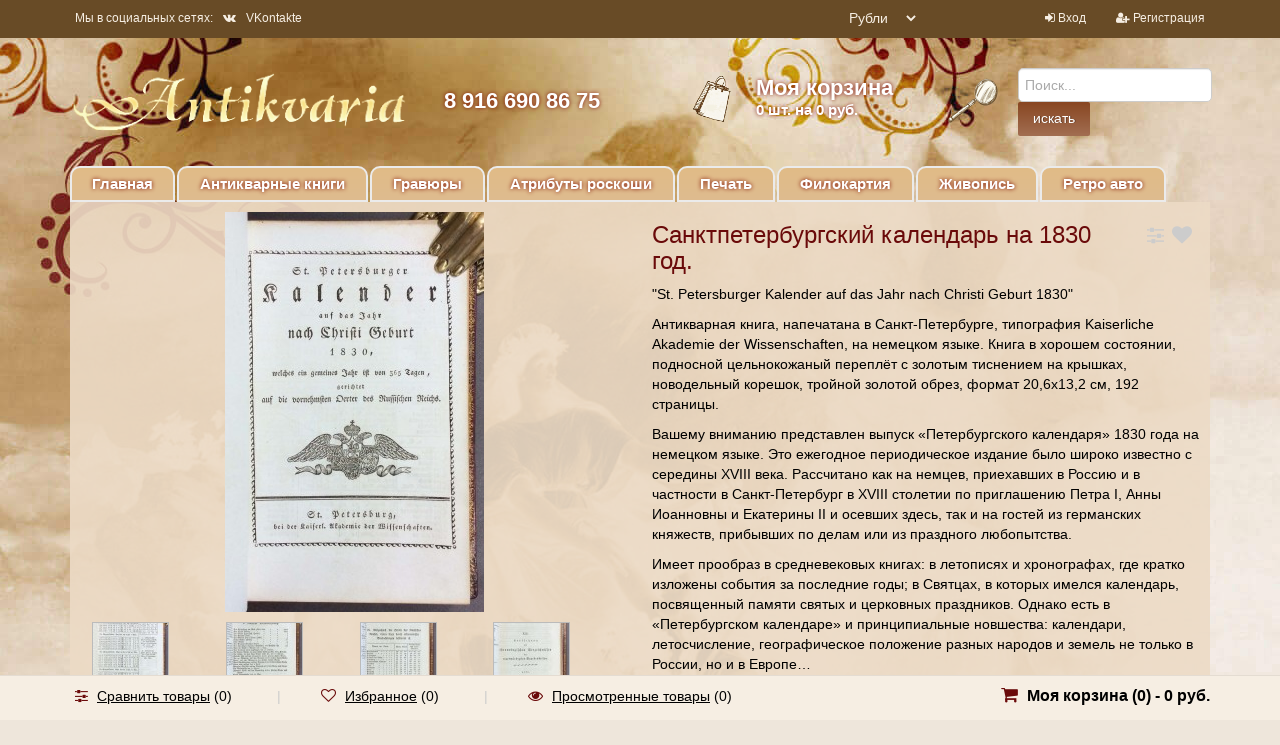

--- FILE ---
content_type: text/html; charset=utf-8
request_url: https://antikvaria.ru/product/sanktpeterburgskij-kalendar-na-1830-god/
body_size: 19966
content:
<!DOCTYPE html><html lang="en"><head><meta charset="utf-8"><title>Санктпетербургский календарь на 1830 год.</title><meta name="Keywords" content="Санктпетербургский календарь на 1830 год., Антикварные книги, Немецкая литература" /><meta name="Description" content="" /><meta name="yandex-verification" content="5b1a8c431bfe3184" /><meta name="google-site-verification" content="Yfi82k2e3RMPsQ6pqfYBloVHN_mkGkF03MnKWMaMRTg" /><meta name="viewport" content="width=1180" />	<link rel="shortcut icon" href="/favicon.ico?v23.1.18"/><link rel="alternate" type="application/rss+xml" title="Антиквария" href="https://antikvaria.ru/blog/rss/">	<meta property="og:title" content="Антиквария.ру" /><meta property="og:type" content="website" /><meta property="og:url" content="http://antikvaria.ru/" /><meta property="og:description" content="Antikvaria — Ваш гид в мире уникальных вещей." /><meta property="og:image" content="http://antikvaria.ru/wa-data/public/site/logo_original.jpg" /><script type="application/ld+json">
{"@context": "http://schema.org",
"@type": "Organization","url": "http://antikvaria.ru/",
"logo": "http://antikvaria.ru/wa-data/public/site/logo_original.jpg"
}</script><script type="text/javascript" src="/wa-content/js/jquery/jquery-1.11.1.min.js?v23.1.18" ></script><script type="text/javascript" src="/wa-content/js/jquery/jquery-migrate-1.2.1.min.js?v23.1.18"></script><script type="text/javascript" src="/wa-content/js/jquery-wa/wa.core.js?v23.1.18"></script><script type="text/javascript" src="/wa-data/public/shop/themes/universal/js/jquery.bxslider.min.js?v23.1.18"></script><script type="text/javascript" src="/wa-data/public/shop/themes/universal/js/jquery.scrollTo.js?v23.1.18"></script><script type="text/javascript" src="/wa-data/public/shop/themes/universal/js/jquery.countdownTimer.js?v23.1.18"></script><script type="text/javascript" src="/wa-content/js/jquery-ui/jquery.ui.core.min.js?v1.8.3"></script><script type="text/javascript" src="/wa-content/js/jquery-ui/jquery.ui.widget.min.js?v1.8.3"></script><script type="text/javascript" src="/wa-content/js/jquery-ui/jquery.ui.mouse.min.js?v1.8.3"></script><script type="text/javascript" src="/wa-content/js/jquery-ui/jquery.ui.slider.min.js?v1.8.3"></script><script type="text/javascript" src="/wa-content/js/jquery-plugins/jquery.cookie.js?v23.1.18"></script><script type="text/javascript" src="/wa-apps/shop/js/lazy.load.js?v7.3.0.209"></script><script type="text/javascript" src="/wa-data/public/shop/themes/universal/js/jquery.tooltipster.min.js?v7.3.0.209"></script><script src="/wa-data/public/shop/themes/universal/script.js?v23.1.18"></script><meta property="og:type" content="og:product" /><meta property="og:title" content="Санктпетербургский календарь на 1830 год." /><meta property="og:image" content="https://antikvaria.ru/wa-data/public/shop/products/12/27/2712/images/9547/9547.750x0.JPG" /><meta property="og:url" content="https://antikvaria.ru/product/sanktpeterburgskij-kalendar-na-1830-god/" /><meta property="product:price:amount" content="35000" /><meta property="product:price:currency" content="RUB" /><link href="/wa-data/public/mini/css/0cc939d6.css" rel="stylesheet"></head><body style="background: #eee6db url(/wa-data/public/site/bg.jpg) top center no-repeat;background-size:auto;"><div class="container-fluid header" style="background:none;"><div class="container-fluid topnav"><div class="container"><div class="row-fluid"><div class="span6"><ul class="inline social"><li>Мы в социальных сетях:</li><li><a href="https://vk.com/club54162553" target="_blank"><i class="fa fa-vk"></i>VKontakte</a></li></ul></div><div class="span3 text-right"><select id="currency" class="currency-toggle"><option value="RUB" selected>
Рубли
</option></option><option value="USD" >
USD
</option></option><option value="EUR" >
EURO
</option></option><option value="GBP" >
Pounds
</option></option></select><script>
$("#currency").change(function () {var url = location.href;if (url.indexOf('?') == -1) {url += '?';} else {url += '&';}location.href = url + 'currency=' + $(this).val();});</script></div><div class="span3 text-right"><ul class="inline"><li><i class="fa fa-sign-in"></i> <a href="/login/">Вход</a></li><li><span class="separator"></span></li><li><i class="fa fa-user-plus"></i> <a href="/signup/">Регистрация</a></li></ul></div></div></div></div><div class="container"><div class="header-table"><div class="header-table-row"><div class="header-table-cell logo"><div class="logo-img"><a href="/"><img src="/wa-data/public/site/logo_old4.png" alt="Антиквария" class="logoimage"/></a></div></div><div class="header-table-cell"><div class="block-align"><div class="block-align-row"><div class="block-cell-text"><a href="tel:8 916 690 86 75">8 916 690 86 75</a></div></div></div></div><div class="header-table-cell"><div class="block-align"><div class="block-align-row"><a href="/cart/"><div class="block-cell-circle"><div class="circle-one"><img src="/wa-content/images/cart.png"/></div></div><div class="block-cell-text">Моя корзина<br><span class="cart-total" style="font-size:15px"><span class="cart-count">0</span> шт. на 0 руб.</span></div></a></div></div></div><div class="header-table-cell"><div class="block-align"><div class="block-align-row"><div class="block-cell-circle"><div class="circle-one"><img src="/wa-content/images/search.png"/></div></div><div class="block-cell-text searchform"><form method="get" action="/search/" data-search="/search/"><input name="query" id="search" type="text" placeholder="Поиск..." autocomplete="off"><input type="submit" value="искать"/></form><div class="cart_ajax"></div></div></div></div></div></div></div></div><div class="container topmenu"><ul class="menu-h"><li class="home"><a href="/">Главная</a></li></ul><ul class="menu-h"><li><a href="/category/antikvarnye-knigi/">Антикварные книги</a></li><li><a href="/category/gravjury/">Гравюры</a></li><li><a href="/category/predmety-interera/">Атрибуты роскоши</a></li><li><a href="/category/pechat/">Печать</a></li><li><a href="/category/filokartija/">Филокартия</a></li><li><a href="/category/zhivopis/">Живопись</a></li><li><a href="/category/retro-avtomobili/">Ретро авто</a></li></ul></div></div><div class="content"><div class="container"><script type="text/javascript" src="/wa-data/public/shop/themes/universal/simplelightbox/simple-lightbox.min.js"></script><script type="text/javascript" src="/wa-data/public/shop/themes/universal/simplelightbox/jquery.zoom.min.js"></script><div itemscope itemtype="http://schema.org/Product"><div class="container " id="product"><div class="row-fluid main_block_wrap" style="margin-top:0;"><div class="span6" id="overview"><div class="product-gallery"><div class="row-fluid"><div class="span12 text-center"><div class="image" id="product-core-image" ><a href="/wa-data/public/shop/products/12/27/2712/images/9547/9547.970.JPG"><img itemprop="image" id="product-image" alt="Санктпетербургский календарь на 1830 год." title="Antikvarnaya knigakz.JPG" src="/wa-data/public/shop/products/12/27/2712/images/9547/9547.400.JPG"></a></div></div><div class="span12"><div id="slider-productimage-prev"></div><div class="more-images" id="product-gallery"><div class="smallimage image"><a id="product-image-9548" href="/wa-data/public/shop/products/12/27/2712/images/9548/9548.970.JPG" title="Antikvarnie knigibj.JPG" ><img alt="Санктпетербургский календарь на 1830 год." title="Antikvarnie knigibj.JPG" src="/wa-data/public/shop/products/12/27/2712/images/9548/9548.75x75.JPG"></a></div><div class="smallimage image"><a id="product-image-9549" href="/wa-data/public/shop/products/12/27/2712/images/9549/9549.970.JPG" title="Kupit antikvarnuy kniguck.JPG" ><img alt="Санктпетербургский календарь на 1830 год." title="Kupit antikvarnuy kniguck.JPG" src="/wa-data/public/shop/products/12/27/2712/images/9549/9549.75x75.JPG"></a></div><div class="smallimage image"><a id="product-image-9550" href="/wa-data/public/shop/products/12/27/2712/images/9550/9550.970.JPG" title="prodam antikvarnuy knigu3s.JPG" ><img alt="Санктпетербургский календарь на 1830 год." title="prodam antikvarnuy knigu3s.JPG" src="/wa-data/public/shop/products/12/27/2712/images/9550/9550.75x75.JPG"></a></div><div class="smallimage image"><a id="product-image-9551" href="/wa-data/public/shop/products/12/27/2712/images/9551/9551.970.JPG" title="Skupka antikvarnykh knigkt.JPG" ><img alt="Санктпетербургский календарь на 1830 год." title="Skupka antikvarnykh knigkt.JPG" src="/wa-data/public/shop/products/12/27/2712/images/9551/9551.75x75.JPG"></a></div><div class="smallimage image"><a id="product-image-9552" href="/wa-data/public/shop/products/12/27/2712/images/9552/9552.970.JPG" title="Staraya kniga3t.JPG" ><img alt="Санктпетербургский календарь на 1830 год." title="Staraya kniga3t.JPG" src="/wa-data/public/shop/products/12/27/2712/images/9552/9552.75x75.JPG"></a></div><div class="smallimage image"><a id="product-image-9553" href="/wa-data/public/shop/products/12/27/2712/images/9553/9553.970.JPG" title="Starinnaya knigauy.JPG" ><img alt="Санктпетербургский календарь на 1830 год." title="Starinnaya knigauy.JPG" src="/wa-data/public/shop/products/12/27/2712/images/9553/9553.75x75.JPG"></a></div><div class="smallimage image"><a id="product-image-9554" href="/wa-data/public/shop/products/12/27/2712/images/9554/9554.970.JPG" title="Zolotoe tisneniyeq5.JPG" ><img alt="Санктпетербургский календарь на 1830 год." title="Zolotoe tisneniyeq5.JPG" src="/wa-data/public/shop/products/12/27/2712/images/9554/9554.75x75.JPG"></a></div><div class="smallimage image"><a id="product-image-9555" href="/wa-data/public/shop/products/12/27/2712/images/9555/9555.970.JPG" title="Zolotoy obrezz8.JPG" ><img alt="Санктпетербургский календарь на 1830 год." title="Zolotoy obrezz8.JPG" src="/wa-data/public/shop/products/12/27/2712/images/9555/9555.75x75.JPG"></a></div><div class="smallimage image"><a id="product-image-9556" href="/wa-data/public/shop/products/12/27/2712/images/9556/9556.970.JPG" title="Forzac s zolotym tisneniem.JPG" ><img alt="Санктпетербургский календарь на 1830 год." title="Forzac s zolotym tisneniem.JPG" src="/wa-data/public/shop/products/12/27/2712/images/9556/9556.75x75.JPG"></a></div><div class="smallimage image"><a id="product-image-9557" href="/wa-data/public/shop/products/12/27/2712/images/9557/9557.970.JPG" title="Antikvarniy pereplet0c.JPG" ><img alt="Санктпетербургский календарь на 1830 год." title="Antikvarniy pereplet0c.JPG" src="/wa-data/public/shop/products/12/27/2712/images/9557/9557.75x75.JPG"></a></div></div><div id="slider-productimage-next"></div><div style="clear:both;"></div></div></div></div></div><div class="span6"><div class="row-fluid"><div class="span10"><h1><span itemprop="name">Санктпетербургский календарь на 1830 год.</span></h1></div><div class="span2"><div class="compare-favorite"><a href="#" data-product="2712" title="Сравнить" class="btn_tooltips compare-favorite-icon compare-link"><i class="fa fa-sliders"></i></a><a href="#" data-product="2712" title="Избранное" class="btn_tooltips compare-favorite-icon favorite-link "><i class="fa fa-heart"></i></a></div></div></div><div id="description-tab" class="description product-tab" itemprop="description"><p>"St. Petersburger Kalender auf das Jahr nach Christi Geburt 1830"</p><p>Антикварная книга, напечатана в Санкт-Петербурге, типография Kaiserliche Akademie der Wissenschaften, на немецком языке. Книга в хорошем состоянии, подносной цельнокожаный переплёт с золотым тиснением на крышках, новодельный корешок, тройной золотой обрез, формат 20,6х13,2 см, 192 страницы.</p><p>Вашему вниманию представлен выпуск «Петербургского календаря» 1830 года на немецком языке. Это ежегодное периодическое издание было широко известно с середины XVIII века. Рассчитано как на немцев, приехавших в Россию и в частности в Санкт-Петербург в XVIII столетии по приглашению Петра I, Анны Иоанновны и Екатерины II и осевших здесь, так и на гостей из германских княжеств, прибывших по делам или из праздного любопытства.</p><p>Имеет прообраз в средневековых книгах: в летописях и хронографах, где кратко изложены события за последние годы; в Святцах, в которых имелся календарь, посвященный памяти святых и церковных праздников. Однако есть в «Петербургском календаре» и принципиальные новшества: календари, летосчисление, географическое положение разных народов и земель не только в России, но и в Европе&hellip;</p><p>Впоследствии великий издатель последней четверти XIX- начала XX веков И.Д. Сытин будет печатать подобные ежегодные книги с множеством иллюстраций под названием «Всеобщий русский календарь», который являлся малой энциклопедией сведений о Российской Империи. На его страницах можно было встретить изображения карт, достопримечательностей различных частей огромной державы, портреты русских императоров, членов их семей и родственников; политических, социальных, экономических и культурных деятелей; героев прошедших и нынешних войн&hellip;</p><p>Также повсеместно с конца XIX столетия входят в моду блокноты-календари. Их можно было не только читать, но и использовать в качестве записных книжек.</p><p>Прекрасное издание пушкинской эпохи!</p></div><div class="cart priceblock" id="cart-flyer"><form id="cart-form" method="post" action="/cart/add/"><div class="stocks" style="display:none;"><div class="sku-1799-stock"><span class="stock-critical"><i class="fa fa-circle red"></i>Осталась 1 штука</span></div></div><div class="add2cart"><span data-price="35000" class="price nowrap">35 000 руб.</span></div><div itemprop="offers" itemscope itemtype="http://schema.org/Offer"><meta itemprop="price" content="35000"><meta itemprop="priceCurrency" content="RUB"><link itemprop="availability" href="http://schema.org/InStock" /><input name="sku_id" type="hidden" value="1799"></div><div class="purchase"><div class="add2cart cart-group"><ul class="inline"><li><input type="submit" value="Купить"></li><li><a href="#" class="btn" style="display:none;">Купить в один клик</a></li></ul><input type="hidden" name="product_id" value="2712"></div><span class="added2cart" style="display: none;">Санктпетербургский календарь на 1830 год. теперь <a href="/cart/"><strong>в вашей корзине покупок</strong></a></span><div class="to-cart" style="display: none;"><a href="/cart/" class="btn"><i class="fa fa-shopping-cart"></i> Перейти в корзину</a></div><div class="to-back" style="display: none;"><a href="#" class="btn-bordered">Продолжить покупки</a></div></div></form><script>
( function($) {$.getScript("/wa-data/public/shop/themes/universal/product.js?v23.1.18", function() {if (typeof Product === "function") {new Product('#cart-form', {currency: {"code":"RUB","sign":"\u0440\u0443\u0431.","sign_html":"<span class=\"ruble\">\u0420<\/span>","sign_position":1,"sign_delim":" ","decimal_point":",","frac_digits":"2","thousands_sep":" "}});}});})(jQuery);</script></div><div class="sub" id="product-tags">
Теги:
<a href="/tag/%D0%9D%D0%B5%D0%BC%D0%B5%D1%86%D0%BA%D0%B0%D1%8F+%D0%BB%D0%B8%D1%82%D0%B5%D1%80%D0%B0%D1%82%D1%83%D1%80%D0%B0/">Немецкая литература</a></div></div></div></div><div class="container main_block_wrap"><ul class="tabs"></ul></div></div></div></div><div id="footer"><div class="container"><div class="row-fluid"></div><div class="row-fluid"><div class="span4 copyright"><p>&copy; 2025 - Антиквария</p></div><div class="span4"><p><b>Мы в социальных сетях</b></p><ul class="inline social"><li><a href="https://vk.com/club54162553" target="_blank"><i class="fa fa-vk"></i>VKontakte</a></li></ul></div><div class="span4"><p><b>По всем вопросам обращайтесь</b></p>
Телефон: 8 916 690 86 75<br><a href="mailto:info@antikvaria.ru">info@antikvaria.ru</a></div></div></div></div><div id="dialog" class="dialog"><div class="dialog-background"></div><div class="dialog-window"><div class="cart"></div></div></div><div class="row bottom-bar"><div class="container"><div class="row-fluid"><div class="span8"><ul class="inline"><li class="compare_blink"><i class="fa fa-sliders"></i> <a rel="nofollow" class="compare_link" href="">Сравнить товары</a> (<span class="compare_count">0</span>)</li><li><span class="divider">|</span></li><li class="favorite_blink"><i class="fa fa-heart-o"></i> <a rel="nofollow" href="/search/?view=favorite">Избранное</a> (<span class="favorite_count">0</span>)</li><li><span class="divider">|</span></li><li><i class="fa fa-eye"></i> <a rel="nofollow" href="/search/?view=seen">Просмотренные товары</a> (0)</li></ul></div><div class="span4 cart text-right"><i class="fa fa-shopping-cart"></i> <a href="/cart/">Моя корзина (<span class="cart-count">0</span>) - <span class="cart-total">0 руб.</span></a></div></div></div></div><div id="scrollerbutton"><i class="fa fa-arrow-up"></i></div><script type="text/javascript" >
(function (d, w, c) {(w[c] = w[c] || []).push(function() {try {w.yaCounter9748108 = new Ya.Metrika({id:9748108,clickmap:true,trackLinks:true,accurateTrackBounce:true,webvisor:true
});} catch(e) { }});var n = d.getElementsByTagName("script")[0],s = d.createElement("script"),f = function () { n.parentNode.insertBefore(s, n); };s.type = "text/javascript";s.async = true;s.src = "https://mc.yandex.ru/metrika/watch.js";
if (w.opera == "[object Opera]") {d.addEventListener("DOMContentLoaded", f, false);} else { f(); }})(document, window, "yandex_metrika_callbacks");</script><noscript><div><img src="https://mc.yandex.ru/watch/9748108" style="position:absolute; left:-9999px;" alt="" /></div></noscript></body><!--mini: 0,01--></html>


--- FILE ---
content_type: application/javascript
request_url: https://antikvaria.ru/wa-data/public/shop/themes/universal/simplelightbox/simple-lightbox.min.js
body_size: 9259
content:
/*
	By André Rinas, www.andrerinas.de
	Available for use under the MIT License
	1.14.0
*/
!function(N,Y,j,t){"use strict";N.fn.simpleLightbox=function(p){p=N.extend({sourceAttr:"href",overlay:!0,spinner:!0,nav:!0,navText:["&lsaquo;","&rsaquo;"],captions:!0,captionDelay:0,captionSelector:"img",captionType:"attr",captionsData:"title",captionPosition:"bottom",captionClass:"",close:!0,closeText:"×",swipeClose:!0,showCounter:!0,fileExt:"png|jpg|jpeg|gif",animationSlide:!0,animationSpeed:250,preloading:!0,enableKeyboard:!0,loop:!0,rel:!1,docClose:!0,swipeTolerance:50,className:"simple-lightbox",widthRatio:.8,heightRatio:.9,scaleImageToRatio:!1,disableRightClick:!1,disableScroll:!0,alertError:!0,alertErrorMessage:"Image not found, next image will be loaded",additionalHtml:!1,history:!0,throttleInterval:0},p),Y.navigator.pointerEnabled||Y.navigator.msPointerEnabled;var d,t,r=0,l=0,h=N(),n=function(){var t=j.body||j.documentElement;return""===(t=t.style).WebkitTransition?"-webkit-":""===t.MozTransition?"-moz-":""===t.OTransition?"-o-":""===t.transition&&""},g=!1,u=[],f=p.rel&&!1!==p.rel?(t=p.rel,N(this).filter(function(){return N(this).attr("rel")===t})):this,m=(n=n(),0),v=!1!==n,i="pushState"in history,x=!1,a=Y.location,c=function(){return a.hash.substring(1)},b=c(),y=function(){c();var t="pid="+(I+1),e=a.href.split("#")[0]+"#"+t;i?history[x?"replaceState":"pushState"]("",j.title,e):x?a.replace(e):a.hash=t,x=!0},w=function(e,i){var n;return function(){var t=arguments;n||(e.apply(this,t),n=!0,setTimeout(function(){return n=!1},i))}},T="simplelb",e=N("<div>").addClass("sl-overlay"),o=N("<button>").addClass("sl-close").html(p.closeText),E=N("<div>").addClass("sl-spinner").html("<div></div>"),C=N("<div>").addClass("sl-navigation").html('<button class="sl-prev">'+p.navText[0]+'</button><button class="sl-next">'+p.navText[1]+"</button>"),s=N("<div>").addClass("sl-counter").html('<span class="sl-current"></span>/<span class="sl-total"></span>'),S=!1,I=0,k=N("<div>").addClass("sl-caption "+p.captionClass+" pos-"+p.captionPosition),q=N("<div>").addClass("sl-image"),D=N("<div>").addClass("sl-wrapper").addClass(p.className),M=function(t){t.trigger(N.Event("show.simplelightbox")),p.disableScroll&&(m=X("hide")),D.appendTo("body"),q.appendTo(D),p.overlay&&e.appendTo(N("body")),S=!0,I=f.index(t),h=N("<img/>").hide().attr("src",t.attr(p.sourceAttr)),-1==u.indexOf(t.attr(p.sourceAttr))&&u.push(t.attr(p.sourceAttr)),q.html("").attr("style",""),h.appendTo(q),P(),e.fadeIn("fast"),N(".sl-close").fadeIn("fast"),E.show(),C.fadeIn("fast"),N(".sl-wrapper .sl-counter .sl-current").text(I+1),s.fadeIn("fast"),R(),p.preloading&&z(),setTimeout(function(){t.trigger(N.Event("shown.simplelightbox"))},p.animationSpeed)},R=function(s){if(h.length){var r=new Image,l=N(Y).width()*p.widthRatio,c=N(Y).height()*p.heightRatio;r.src=h.attr("src"),N(r).on("error",function(t){f.eq(I).trigger(N.Event("error.simplelightbox")),g=!(S=!1),E.hide(),p.alertError&&alert(p.alertErrorMessage),L(1==s||-1==s?s:1)}),r.onload=function(){void 0!==s&&f.eq(I).trigger(N.Event("changed.simplelightbox")).trigger(N.Event((1===s?"nextDone":"prevDone")+".simplelightbox")),p.history&&(x?d=setTimeout(y,800):y()),-1==u.indexOf(h.attr("src"))&&u.push(h.attr("src"));var t=r.width,e=r.height;if(p.scaleImageToRatio||l<t||c<e){var i=l/c<t/e?t/l:e/c;t/=i,e/=i}N(".sl-image").css({top:(N(Y).height()-e)/2+"px",left:(N(Y).width()-t-m)/2+"px"}),E.hide(),h.css({width:t+"px",height:e+"px"}).fadeIn("fast"),g=!0;var n,a="self"==p.captionSelector?f.eq(I):f.eq(I).find(p.captionSelector);if(n="data"==p.captionType?a.data(p.captionsData):"text"==p.captionType?a.html():a.prop(p.captionsData),p.loop||(0===I&&N(".sl-prev").hide(),I>=f.length-1&&N(".sl-next").hide(),0<I&&N(".sl-prev").show(),I<f.length-1&&N(".sl-next").show()),1==f.length&&N(".sl-prev, .sl-next").hide(),1==s||-1==s){var o={opacity:1};p.animationSlide&&(v?(O(0,100*s+"px"),setTimeout(function(){O(p.animationSpeed/1e3,"0px")},50)):o.left=parseInt(N(".sl-image").css("left"))+100*s+"px"),N(".sl-image").animate(o,p.animationSpeed,function(){S=!1,A(n,t)})}else S=!1,A(n,t);p.additionalHtml&&0===N(".sl-additional-html").length&&N("<div>").html(p.additionalHtml).addClass("sl-additional-html").appendTo(N(".sl-image"))}}},A=function(t,e){""!==t&&void 0!==t&&p.captions&&k.html(t).css({width:e+"px"}).hide().appendTo(N(".sl-image")).delay(p.captionDelay).fadeIn("fast")},O=function(t,e){var i={};i[n+"transform"]="translateX("+e+")",i[n+"transition"]=n+"transform "+t+"s linear",N(".sl-image").css(i)},P=function(){N(Y).on("resize."+T,R),N(j).on("click."+T+" touchstart."+T,".sl-close",function(t){t.preventDefault(),g&&W()}),p.history&&setTimeout(function(){N(Y).on("hashchange."+T,function(){g&&c()===b&&W()})},40),C.on("click."+T,"button",w(function(t){t.preventDefault(),r=0,L(N(this).hasClass("sl-next")?1:-1)},p.throttleInterval));var e=0,i=0,n=0,a=0,o=!1,s=0;q.on("touchstart."+T+" mousedown."+T,function(t){return!!o||(v&&(s=parseInt(q.css("left"))),o=!0,l=r=0,e=t.originalEvent.pageX||t.originalEvent.touches[0].pageX,n=t.originalEvent.pageY||t.originalEvent.touches[0].pageY,!1)}).on("touchmove."+T+" mousemove."+T+" pointermove MSPointerMove",function(t){if(!o)return!0;t.preventDefault(),i=t.originalEvent.pageX||t.originalEvent.touches[0].pageX,a=t.originalEvent.pageY||t.originalEvent.touches[0].pageY,r=e-i,l=n-a,p.animationSlide&&(v?O(0,-r+"px"):q.css("left",s-r+"px"))}).on("touchend."+T+" mouseup."+T+" touchcancel."+T+" mouseleave."+T+" pointerup pointercancel MSPointerUp MSPointerCancel",function(t){if(o){var e=!(o=!1);p.loop||(0===I&&r<0&&(e=!1),I>=f.length-1&&0<r&&(e=!1)),Math.abs(r)>p.swipeTolerance&&e?L(0<r?1:-1):p.animationSlide&&(v?O(p.animationSpeed/1e3,"0px"):q.animate({left:s+"px"},p.animationSpeed/2)),p.swipeClose&&50<Math.abs(l)&&Math.abs(r)<p.swipeTolerance&&W()}})},z=function(){var t=I+1<0?f.length-1:I+1>=f.length-1?0:I+1,e=I-1<0?f.length-1:I-1>=f.length-1?0:I-1;N("<img />").attr("src",f.eq(t).attr(p.sourceAttr)).on("load",function(){-1==u.indexOf(N(this).attr("src"))&&u.push(N(this).attr("src")),f.eq(I).trigger(N.Event("nextImageLoaded.simplelightbox"))}),N("<img />").attr("src",f.eq(e).attr(p.sourceAttr)).on("load",function(){-1==u.indexOf(N(this).attr("src"))&&u.push(N(this).attr("src")),f.eq(I).trigger(N.Event("prevImageLoaded.simplelightbox"))})},L=function(e){f.eq(I).trigger(N.Event("change.simplelightbox")).trigger(N.Event((1===e?"next":"prev")+".simplelightbox"));var t=I+e;if(!(S||(t<0||t>=f.length)&&!1===p.loop)){I=t<0?f.length-1:t>f.length-1?0:t,N(".sl-wrapper .sl-counter .sl-current").text(I+1);var i={opacity:0};p.animationSlide&&(v?O(p.animationSpeed/1e3,-100*e-r+"px"):i.left=parseInt(N(".sl-image").css("left"))+-100*e+"px"),N(".sl-image").animate(i,p.animationSpeed,function(){setTimeout(function(){var t=f.eq(I);h.attr("src",t.attr(p.sourceAttr)),-1==u.indexOf(t.attr(p.sourceAttr))&&E.show(),N(".sl-caption").remove(),R(e),p.preloading&&z()},100)})}},W=function(){if(!S){var t=f.eq(I),e=!1;t.trigger(N.Event("close.simplelightbox")),p.history&&(i?history.pushState("",j.title,a.pathname+a.search):a.hash="",clearTimeout(d)),N(".sl-image img, .sl-overlay, .sl-close, .sl-navigation, .sl-image .sl-caption, .sl-counter").fadeOut("fast",function(){p.disableScroll&&X("show"),N(".sl-wrapper, .sl-overlay").remove(),C.off("click","button"),N(j).off("click."+T,".sl-close"),N(Y).off("resize."+T),N(Y).off("hashchange."+T),e||t.trigger(N.Event("closed.simplelightbox")),e=!0}),h=N(),S=g=!1}},X=function(t){var e=0;if("hide"==t){var i=Y.innerWidth;if(!i){var n=j.documentElement.getBoundingClientRect();i=n.right-Math.abs(n.left)}if(j.body.clientWidth<i){var a=j.createElement("div"),o=parseInt(N("body").css("padding-right"),10);a.className="sl-scrollbar-measure",N("body").append(a),e=a.offsetWidth-a.clientWidth,N(j.body)[0].removeChild(a),N("body").data("padding",o),0<e&&N("body").addClass("hidden-scroll").css({"padding-right":o+e})}}else N("body").removeClass("hidden-scroll").css({"padding-right":N("body").data("padding")});return e};return p.close&&o.appendTo(D),p.showCounter&&1<f.length&&(s.appendTo(D),s.find(".sl-total").text(f.length)),p.nav&&C.appendTo(D),p.spinner&&E.appendTo(D),f.on("click."+T,function(t){if(function(t){if(!p.fileExt)return!0;var e=N(t).attr(p.sourceAttr).match(/\.([0-9a-z]+)(?=[?#])|(\.)(?:[\w]+)$/gim);return e&&"a"==N(t).prop("tagName").toLowerCase()&&new RegExp(".("+p.fileExt+")$","i").test(e)}(this)){if(t.preventDefault(),S)return!1;M(N(this))}}),N(j).on("click."+T+" touchstart."+T,function(t){g&&p.docClose&&0===N(t.target).closest(".sl-image").length&&0===N(t.target).closest(".sl-navigation").length&&W()}),p.disableRightClick&&N(j).on("contextmenu",".sl-image img",function(t){return!1}),p.enableKeyboard&&N(j).on("keyup."+T,w(function(t){if(r=0,g){t.preventDefault();var e=t.keyCode;27==e&&W(),37!=e&&39!=t.keyCode||L(39==t.keyCode?1:-1)}},p.throttleInterval)),this.open=function(t){t=t||N(this[0]),M(t)},this.next=function(){L(1)},this.prev=function(){L(-1)},this.close=function(){W()},this.destroy=function(){N(j).off("click."+T).off("keyup."+T),W(),N(".sl-overlay, .sl-wrapper").remove(),this.off("click")},this.refresh=function(){this.destroy(),N(this).simpleLightbox(p)},this}}(jQuery,window,document);


--- FILE ---
content_type: application/javascript
request_url: https://antikvaria.ru/wa-data/public/shop/themes/universal/product.js?v23.1.18&_=1763666958754
body_size: 16867
content:
var MatchMedia = function (media_query) {
    var matchMedia = window.matchMedia,
        is_supported = (typeof matchMedia === "function");
    if (is_supported && media_query) {
        return matchMedia(media_query).matches
    } else {
        return false;
    }
};

function Product(form, options) {
    this.form = $(form);
    this.add2cart = this.form.find(".add2cart");
    this.button = this.add2cart.find("input[type=submit]");
    for (var k in options) {
        this[k] = options[k];
    }
    var self = this;
    // add to cart block: services
    this.form.find(".services input[type=checkbox]").click(function () {
        var obj = $('select[name="service_variant[' + $(this).val() + ']"]');
        if (obj.length) {
            if ($(this).is(':checked')) {
                obj.removeAttr('disabled');
            } else {
                obj.attr('disabled', 'disabled');
            }
        }
        self.cartButtonVisibility(true);
        self.updatePrice();
    });

    this.form.find(".services .service-variants").on('change', function () {
        self.cartButtonVisibility(true);
        self.updatePrice();
    });

    this.form.find('.inline-select a').click(function () {
        var d = $(this).closest('.inline-select');
        d.find('a.selected').removeClass('selected');
        $(this).addClass('selected');
        d.find('.sku-feature').val($(this).data('value')).change();
        return false;
    });

    this.form.find(".skus input[type=radio]").click(function () {
        if ($(this).data('image-id')) {
            $("#product-image-" + $(this).data('image-id')).click();
        }
        if ($(this).data('disabled')) {
            self.button.attr('disabled', 'disabled');
        } else {
            self.button.removeAttr('disabled');
        }
        var sku_id = $(this).val();
        self.updateSkuServices(sku_id);
        self.cartButtonVisibility(true);
        self.updatePrice();
    });
    var $initial_cb = this.form.find(".skus input[type=radio]:checked:not(:disabled)");
    if (!$initial_cb.length) {
        $initial_cb = this.form.find(".skus input[type=radio]:not(:disabled):first").prop('checked', true).click();
    }
    $initial_cb.click();

    this.form.find(".sku-feature").change(function () {
        var key = "";
        self.form.find(".sku-feature").each(function () {
            key += $(this).data('feature-id') + ':' + $(this).val() + ';';
        });
        var sku = self.features[key];
        if (sku) {
            if (sku.image_id) {
                $("#product-image-" + sku.image_id).click();
            }
            self.updateSkuServices(sku.id);
            if (sku.available) {
                self.button.removeAttr('disabled');
            } else {
                self.form.find("div.stocks div").hide();
                self.form.find(".sku-no-stock").show();
                self.button.attr('disabled', 'disabled');
            }
            self.add2cart.find(".price").data('price', sku.price);
            self.updatePrice(sku.price, sku.compare_price);
        } else {
            self.form.find("div.stocks div").hide();
            self.form.find(".sku-no-stock").show();
            self.button.attr('disabled', 'disabled');
            self.add2cart.find(".compare-at-price").hide();
            self.add2cart.find(".price").empty();
        }
        self.cartButtonVisibility(true);
    });
    this.form.find(".sku-feature:first").change();

    if (!this.form.find(".skus input:radio:checked").length) {
        this.form.find(".skus input:radio:enabled:first").attr('checked', 'checked');
    }

    this.form.submit(function () {
        var f = $(this);
        f.find('.adding2cart').addClass('icon24 loading').show();

        $.post(f.attr('action') + '?html=0', f.serialize(), function (response) {
            f.find('.adding2cart').hide();
            if (response.status == 'ok') {
                $(".priceblock").fadeOut('fast', function () {
                    $(this).fadeIn('fast', function () {
                    });
                });
                self.cartButtonVisibility(false);
                $(".cart-count").html(response.data.count);
                $(".cart-total").html(response.data.total);
                $(".cart-group").hide();
                $(".skus").hide();
                $(".added2cart").show();
                $(".to-cart").show();
                $(".to-back").show();
                $(".options").toggle();
                $(".services").toggle();
                $(".compare-favorite").toggle();
                if (response.data.error) {
                    alert(response.data.error);
                }
            } else if (response.status == 'fail') {
                alert(response.errors);
            }
        }, "json");

        return false;
    });
    $(".to-back a").click(function () {
        $(".priceblock").fadeOut('fast', function () {
            $(this).fadeIn('fast', function () {
            });
        });
        $(this).parent("div").hide();
        $(".cart-group").show();
        $(".added2cart").hide();
        $(".skus").show();
        $(".to-cart").hide();
        $(".to-back").hide();
        $(".options").toggle();
        $(".services").toggle();
        $(".compare-favorite").toggle();
        return false;
    });
}

Product.prototype.currencyFormat = function (number, no_html) {
    // Format a number with grouped thousands
    //
    // +   original by: Jonas Raoni Soares Silva (http://www.jsfromhell.com)
    // +   improved by: Kevin van Zonneveld (http://kevin.vanzonneveld.net)
    // +	 bugfix by: Michael White (http://crestidg.com)

    var i, j, kw, kd, km;
    var decimals = this.currency.frac_digits;
    var dec_point = this.currency.decimal_point;
    var thousands_sep = this.currency.thousands_sep;

    // input sanitation & defaults
    if (isNaN(decimals = Math.abs(decimals))) {
        decimals = 2;
    }
    if (dec_point == undefined) {
        dec_point = ",";
    }
    if (thousands_sep == undefined) {
        thousands_sep = ".";
    }

    i = parseInt(number = (+number || 0).toFixed(decimals)) + "";

    if ((j = i.length) > 3) {
        j = j % 3;
    } else {
        j = 0;
    }

    km = (j ? i.substr(0, j) + thousands_sep : "");
    kw = i.substr(j).replace(/(\d{3})(?=\d)/g, "$1" + thousands_sep);
    //kd = (decimals ? dec_point + Math.abs(number - i).toFixed(decimals).slice(2) : "");
    kd = (decimals && (number - i) ? dec_point + Math.abs(number - i).toFixed(decimals).replace(/-/, 0).slice(2) : "");


    var number = km + kw + kd;
    var s = no_html ? this.currency.sign : this.currency.sign;
    if (!this.currency.sign_position) {
        return s + this.currency.sign_delim + number;
    } else {
        return number + this.currency.sign_delim + s;
    }
};


Product.prototype.serviceVariantHtml = function (id, name, price) {
    return $('<option data-price="' + price + '" value="' + id + '"></option>').text(name + ' (+' + this.currencyFormat(price, 1) + ')');
};

Product.prototype.updateSkuServices = function (sku_id) {
    this.form.find("div.stocks div").hide();
    this.form.find(".sku-" + sku_id + "-stock").show();
    for (var service_id in this.services[sku_id]) {
        var v = this.services[sku_id][service_id];
        if (v === false) {
            this.form.find(".service-" + service_id).hide().find('input,select').attr('disabled', 'disabled').removeAttr('checked');
        } else {
            this.form.find(".service-" + service_id).show().find('input').removeAttr('disabled');
            if (typeof (v) == 'string') {
                this.form.find(".service-" + service_id + ' .service-price').html(this.currencyFormat(v));
                this.form.find(".service-" + service_id + ' input').data('price', v);
            } else {
                var select = this.form.find(".service-" + service_id + ' .service-variants');
                var selected_variant_id = select.val();
                for (var variant_id in v) {
                    var obj = select.find('option[value=' + variant_id + ']');
                    if (v[variant_id] === false) {
                        obj.hide();
                        if (obj.attr('value') == selected_variant_id) {
                            selected_variant_id = false;
                        }
                    } else {
                        if (!selected_variant_id) {
                            selected_variant_id = variant_id;
                        }
                        obj.replaceWith(this.serviceVariantHtml(variant_id, v[variant_id][0], v[variant_id][1]));
                    }
                }
                this.form.find(".service-" + service_id + ' .service-variants').val(selected_variant_id);
            }
        }
    }
};
Product.prototype.updatePrice = function (price, compare_price) {
    if (price === undefined) {
        var input_checked = this.form.find(".skus input:radio:checked");
        if (input_checked.length) {
            var price = parseFloat(input_checked.data('price'));
            var compare_price = parseFloat(input_checked.data('compare-price'));

        } else {
            var price = parseFloat(this.add2cart.find(".price").data('price'));
        }
    }
    if (compare_price) {
        if (!this.add2cart.find(".compare-at-price").length) {
            this.add2cart.prepend('<span class="compare-at-price"></span>');
        }
        this.add2cart.find(".compare-at-price").html(this.currencyFormat(compare_price)).show();

    } else {
        this.add2cart.find(".compare-at-price").hide();
    }
    if (compare_price === undefined) {
        $(".compare-at-price").hide();
    } else {
        $(".compare-at-price").show();
    }


    var self = this;
    this.form.find(".services input:checked").each(function () {
        var s = $(this).val();
        if (self.form.find('.service-' + s + '  .service-variants').length) {
            price += parseFloat(self.form.find('.service-' + s + '  .service-variants :selected').data('price'));
        } else {
            price += parseFloat($(this).data('price'));
        }
    });
    this.add2cart.find(".price").html(this.currencyFormat(price));


}

Product.prototype.cartButtonVisibility = function (visible) {
    //toggles "Add to cart" / "%s is now in your shopping cart" visibility status
    if (visible) {
        this.add2cart.find('.compare-at-price').show();
        this.add2cart.find('input[type="submit"]').show();
        this.add2cart.find('.price').show();
        this.add2cart.find('.qty').show();
        this.add2cart.find('span.added2cart').hide();
    }
}

        var $gallery = $('#product-core-image a,.smallimage a').simpleLightbox();

var options = {
    touch: true, 
    magnify: 1,
    swipeClose: false,
    on: 'click',
    onZoomIn: function() {
        $('.sl-image').addClass('zoomed');
    },
    onZoomOut: function() {
        $('.sl-image').removeClass('zoomed');
    },
    
};

        $('#product-core-image a,.smallimage a').on('shown.simplelightbox', function (e) {
          //console.log(e); // some usefull information
           $('.sl-image').zoom(options);
        });
        $('#product-core-image a,.smallimage a').on('closed.simplelightbox', function (e) {
           $('.sl-image').trigger('zoom.destroy');
        });
        $('#product-core-image a,.smallimage a').on('nextDone.simplelightbox', function (e) {
            $('.sl-image').trigger('zoom.destroy');
            $('.sl-image').zoom(options);
        }); 
        $('#product-core-image a,.smallimage a').on('prevDone.simplelightbox', function (e) {
             $('.sl-image').trigger('zoom.destroy');
            $('.sl-image').zoom(options);
        });

/* 

if ($("#product-core-image a").length) {
    $('.swipebox').swipebox({
        useSVG: false,
        hideBarsDelay: false,
        loopAtEnd: true 
    });
    $(document.body)
        .on('click touchend', '#swipebox-slider .current img', function (e) {
            return false;
        })
        .on('click touchend', '#swipebox-slider .current', function (e) {
            $('#swipebox-close').trigger('click');
        });

    $("#product-core-image a").click(function (e) {
        e.preventDefault();
        var images = [];
        if ($("#product-gallery a").length) {
            var k = $("#product-gallery div.selected").prevAll('.image').length;
            $('#product-gallery div.image').each(function () {
                images.push({href: $(this).find('a').attr('href')});
            });
            if (k) {
                images = images.slice(k).concat(images.slice(0, k));
            }
        } else {
            images.push({href: $(this).attr('href')});
        }
        $.swipebox(images, {
            useSVG: false,
            hideBarsDelay: false,
            loopAtEnd: true 
        });
        return false;
    });
}*/

// view product
var view = $.cookie('shop_view');
var product_id_view = $('input[name="product_id"]').val();
if (view) {
    view = view.split(',');
} else {
    view = [];
}
var i = $.inArray(product_id_view, view);
if (i == -1) {
    view.unshift(product_id_view);
    out_arr = [];
    if (view.length < 30) {
        out_arr_lenght = view.length;
    } else {
        out_arr_lenght = 30
    }
    for (var i = 0; i < out_arr_lenght; i++) {
        out_arr[i] = view[i];
    }
    $.cookie('shop_view', out_arr.join(","), {
        expires: 30,
        path: '/'
    });
}


// product images
/*$("#product-gallery a").not('#product-image-video').click(function () {
    $('#product-core-image').show();
    $('#video-container').hide();
    $("#switching-image").show();
    $('.product-gallery .smallimage').removeClass('selected');
    $(this).parent().addClass('selected');

    var img = $(this).find('img');
    var size = $("#product-image").attr('src').replace(/^.*\/[^\/]+\.(.*)\.[^\.]*$/, '$1');
    var src = img.attr('src').replace(/^(.*\/[^\/]+\.)(.*)(\.[^\.]*)$/, '$1' + size + '$3');
    $('<img>').attr('src', src).load(function () {
        $("#product-image").attr('src', src);
        $("#product-image").removeClass('blurred');
        $("#switching-image").hide();
    }).each(function () {
        //ensure image load is fired. Fixes opera loading bug
        if (this.complete) {
            $(this).trigger("load");
        }
    });
    var size = $("#product-image").parent().attr('href').replace(/^.*\/[^\/]+\.(.*)\.[^\.]*$/, '$1');
    var href = img.attr('src').replace(/^(.*\/[^\/]+\.)(.*)(\.[^\.]*)$/, '$1' + size + '$3');
    $("#product-image").parent().attr('href', href);
    return false;
});
*/
// product image video
$('#product-image-video').click(function () {
    $('#product-core-image').hide();
    $('#video-container').show();
    $('.galeryshow img').removeClass('selected');
    $(this).find("img").addClass('selected');
    return false;
});

/*$('.more-images').bxSlider({
    mode: 'vertical',
    nextSelector: '#slider-productimage-next',
    prevSelector: '#slider-productimage-prev',
    nextText: '<i class="fa fa-angle-down"></i>',
    prevText: '<i class="fa fa-angle-up"></i>',
    slideWidth: 77,
    infiniteLoop: false,
    pager: false,
    minSlides: 3
});*/

$('.product_slider').bxSlider({
    nextSelector: '#slider-product-next',
    prevSelector: '#slider-product-prev',
    nextText: '<i class="fa fa-angle-right"></i>',
    prevText: '<i class="fa fa-angle-left"></i>',
    moveSlides: 2,
    minSlides: 5,
    maxSlides: 5,
    slideMargin: 8,
    pager: false,
    auto: false
});

$('.add-review a').click(function () {
    jQuery.scrollTo('.tabs', 1000, {axis: 'y'});
    $(".product-tab").hide();
    $("#reviews-tab").show();
    $(".tabs li").removeClass("selected");
    $(".review-scroll").addClass("selected");
    return false;
});

$(".uppselling-scroll").click(function () {
    jQuery.scrollTo('.related', 1000, {axis: 'y'});
    return false;
});

$(".tabs a").click(function () {
    var link = $(this).parent("li");
    if (link.data("link")) {
        var current_page = link.data("link");
        $(".product-tab").hide();
        $("#" + current_page + "-tab").show();
        $(".tabs li").removeClass("selected");
        link.addClass("selected");
        return false;
    }
});

if (window.location.hash) {
    $(".add-review a").click();
}
